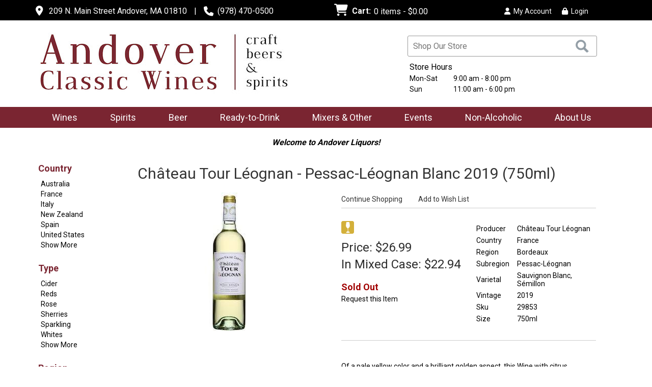

--- FILE ---
content_type: text/html; charset=ISO-8859-1
request_url: https://www.andoverclassicwines.com/wines/Chateau-Tour-Leognan-Pessac-Leognan-Blanc-2019-w6513768m7
body_size: 18932
content:
<!doctype html>
<html lang="en">
<head>
<title>Château Tour Léognan - Pessac-Léognan Blanc 2019 - Andover Classic Wines</title>
<link rel="preconnect" href="https://ajax.googleapis.com/" crossorigin>
<link rel="dns-prefetch" href="https://ajax.googleapis.com/">
<link rel="preconnect" href="https://www.googletagmanager.com/" crossorigin>
<link rel="dns-prefetch" href="https://www.googletagmanager.com/">
<link rel="preconnect" href="https://fonts.googleapis.com" crossorigin>
<link rel="dns-prefetch" href="https://fonts.googleapis.com">
<meta name="msvalidate.01" content="209B561DEAA2F962BEF96B65F926A647" />
<meta name="google-site-verification" content="3GkzLfU88KpLmLVwau873sFrX1XEaAWGFGUnCQtsA70" />
		<meta name="geo.placename" content="209 N. Main Street,Andover,MA"/>
	<meta name="geo.position" content="42.6463281,-71.1338647" />
	<meta name="geo.region" content="Andover MA,USA" />
	 	<link rel="canonical" href="/wines/Chateau-Tour-Leognan-Pessac-Leognan-Blanc-2019-w6513768m7" />
	        <meta name="msvalidate.01" content="F40ED45ADD516263E24848F00A6815B3" />
              
        <link rel="apple-touch-icon" href="/images/sites/andoverclassicwines/apple-touch-icon.png" />
        <meta name="description" content="Of a pale yellow color and a brilliant golden aspect, this Wine with citrus grapefruit aromas and peach fruit, also features a subtle wood note. Rich & powerful..." />
<meta name="keywords" content="160château, tour, léognan, pessacléognan, blanc, <span>(750ml)</span>,2019,Andover, MA" />
<link href="/images/sites/andoverclassicwines/favicon.ico?v=6" rel="icon" />

<meta property="og:site_name" content="Andover Classic Wines">
<meta property="og:type" content="product" />
<meta property="og:url" content="https://www.andoverclassicwines.com/wines/Chateau-Tour-Leognan-Pessac-Leognan-Blanc-2019-w6513768m7" />
<meta property="og:title" content="Château Tour Léognan - Pessac-Léognan Blanc 2019 <span>(750ml)</span>">
<meta property="og:description" content="Of a pale yellow color and a brilliant golden aspect, this Wine with citrus grapefruit aromas and peach fruit, also features a subtle wood note. Rich & powerful..." />
	<meta property="og:image" content="https://www.andoverclassicwines.com/images/sites/andoverclassicwines/labels/chateau-tour-leognan-pessac-leognan-blanc_1.jpg" />
		<meta property="og:price:amount" content="26.99">
	<meta property="og:price:currency" content="USD">
	<meta name="viewport" content="width=device-width, initial-scale=1.0"">

	<link rel="stylesheet" type="text/css" href="/skins/gentle/css/master.css?v=14">
	<!--[if lte IE 8]>
      <link rel="stylesheet" type="text/css" href="/skins/gentle/css/ie.css" />
<![endif]-->

	<script src="https://ajax.googleapis.com/ajax/libs/jquery/3.5.1/jquery.min.js"></script>
	   <link href="/skins/gentle/css/product-page.css"  rel="stylesheet" type="text/css" />
   <link href="/js/jquery/colorbox/colorbox.css"  rel="stylesheet" type="text/css" />
   <script src="/js/jquery/colorbox/jquery.colorbox-min.js"></script>
   	<script>(function(w,d,s,l,i){w[l]=w[l]||[];w[l].push({'gtm.start': new Date().getTime(),event:'gtm.js'});var f=d.getElementsByTagName(s)[0], j=d.createElement(s),dl=l!='dataLayer'?'&l='+l:'';j.async=true;j.src= 'https://www.googletagmanager.com/gtm.js?id='+i+dl;f.parentNode.insertBefore(j,f); })(window,document,'script','dataLayer','GTM-NTXVJWQ');</script>
	
<script>
      function vrfCDrop() {
   	if (!confirm("Are you sure you want to delete your entire cart?") ) {
         	return false;
   	}
   	window.location.href="/cart.html?rmc=1";
   }

   function verify_zpo(frm) {
        var txt = "";
        if (frm.request.value == "") {
            txt = "Please enter the information for your request";
        }
        if (!echeck(frm.yem.value) ) {
            txt = "Please enter a valid email address";
            frm.yem.focus();
        }
        if (frm.yem.value == "") {
            txt = "Please enter your email address";
            frm.yem.focus();
        }
	        if (frm.flname.value == "") {
            txt = "Please enter your first and last name";
            frm.flname.focus();
        }
	        if (txt != "") {
           poerror.innerHTML = "<br><img src='/images/spacer.gif' height='5'><br><span class='rd12'><b>"+txt+"</b></span><br><img src='/images/spacer.gif' height='5'><br>";
           onlyShow(poerror);
           return false;
        }
        frm.submit();
   }

   function isInt(num) {
	if (num.match(/[^0-9]/) )
	   return false;
	return true;
   }
function echeck(str) {
   var at="@"
   var dot="."
   var lat=str.indexOf(at)
   var lstr=str.length
   var ldot=str.indexOf(dot)
   if (str.indexOf(at)==-1){
      return false
   }

   if (str.indexOf(at)==-1 || str.indexOf(at)==0 || str.indexOf(at)==lstr){
      return false
   }

   if (str.indexOf(dot)==-1 || str.indexOf(dot)==0 || str.indexOf(dot)==lstr){
      return false
   }

   if (str.indexOf(at,(lat+1))!=-1){
      return false
   }

   if (str.substring(lat-1,lat)==dot || str.substring(lat+1,lat+2)==dot){
      return false
   }

   if (str.indexOf(dot,(lat+2))==-1){
      return false
   }

   if (str.indexOf(" ")!=-1){
      return false
   }

   return true
}
</script>
<!--[if IE 7]>
<link rel="stylesheet" type="text/css" href="/skins/gentle/css/ie7.css" />
<![endif]-->
<!--[if lt IE 7]>
<link rel="stylesheet" type="text/css" href="/skins/gentle/css/ie6.css" />
<script type="text/javascript" src="/skins/gentle/js/DD_belatedPNG_0.0.8a-min.js"></script>
<script type="text/javascript">
DD_belatedPNG.fix('#logo img');
</script>
<![endif]-->
        <script type="text/javascript" src="/skins/gentle/js/jquery.cookie.js"></script>
	        	<script type="text/javascript" src="/skins/gentle/js/gentle-2.js?v=5"></script>
        	   <script type='text/javascript' src='/js/jquery/autocomplete/jquery.autocomplete.js'></script>
   	<script>
  	(function(i,s,o,g,r,a,m){i['GoogleAnalyticsObject']=r;i[r]=i[r]||function(){
  	(i[r].q=i[r].q||[]).push(arguments)},i[r].l=1*new Date();a=s.createElement(o),
  	m=s.getElementsByTagName(o)[0];a.async=1;a.src=g;m.parentNode.insertBefore(a,m)
  	})(window,document,'script','//www.google-analytics.com/analytics.js','ga');

  	ga('create', 'UA-33757884-1', 'auto');
  	ga('require', 'ec');

			// The product being viewed.
		ga('ec:addProduct', {
  		'id': '29853',
  		'name': 'Château Tour Léognan - Pessac-Léognan Blanc',
  		'category': 'Sauvignon Blanc, Sémillon',
  		'brand': 'Château Tour Léognan',
  		'variant': '750',
  		'position': 1
		});
						ga('ec:addImpression', {
                                'id': '36387',
                                'name': 'Domaine Laporte - Pouilly-Fume Les Duchesses',
                                'brand': 'Domaine Laporte',
                                'list': 'Search Results',
                                'position': 1				});
								ga('ec:addImpression', {
                                'id': '28721',
                                'name': 'Château Tour de Mirambeau - Blanc',
                                'brand': 'Château Tour de Mirambeau',
                                'list': 'Search Results',
                                'position': 2				});
								ga('ec:addImpression', {
                                'id': '32707',
                                'name': 'Domaine Jean Teiller - Menetou-Salon Blanc',
                                'brand': 'Domaine Jean Teiller',
                                'list': 'Search Results',
                                'position': 3				});
						ga('ec:setAction', 'detail');
		  	ga('send', 'pageview');
	</script>
	        <!-- Facebook Pixel Code -->
        <script>
        $( document ).ready(function() {
!function(f,b,e,v,n,t,s) {if(f.fbq)return;n=f.fbq=function(){n.callMethod?n.callMethod.apply(n,arguments):n.queue.push(arguments)};if(!f._fbq)f._fbq=n;n.push=n;n.loaded=!0;n.version='2.0';n.queue=[];t=b.createElement(e);t.async=!0;t.src=v;s=b.getElementsByTagName(e)[0];s.parentNode.insertBefore(t,s)}(window,document,'script','https://connect.facebook.net/en_US/fbevents.js');
fbq('init', '204498777145939');
fbq('track', 'PageView');
                        fbq('track', 'ViewContent', {
                        content_ids: ['29853'],
                        content_type: 'product',
                        value: 26.99,
                        currency: 'USD'
                });
                        })
        </script>
        <noscript><img height="1" width="1"src="https://www.facebook.com/tr?id=204498777145939&ev=PageView&noscript=1"/></noscript>
        <!-- End Facebook Pixel Code -->
        <script>;(function($){
	$.fn.superfish = function(op){

		var sf = $.fn.superfish,
			c = sf.c,
			$arrow = $(['<span class="',c.arrowClass,'"> &#187;</span>'].join('')),
			over = function(){
				var $$ = $(this), menu = getMenu($$);
				clearTimeout(menu.sfTimer);
				$$.showSuperfishUl().siblings().hideSuperfishUl();
			},
			out = function(){
				var $$ = $(this), menu = getMenu($$), o = sf.op;
				clearTimeout(menu.sfTimer);
				menu.sfTimer=setTimeout(function(){
					o.retainPath=($.inArray($$[0],o.$path)>-1);
					$$.hideSuperfishUl();
					if (o.$path.length && $$.parents(['li.',o.hoverClass].join('')).length<1){over.call(o.$path);}
				},o.delay);	
			},
			getMenu = function($menu){
				var menu = $menu.parents(['ul.',c.menuClass,':first'].join(''))[0];
				sf.op = sf.o[menu.serial];
				return menu;
			},
			addArrow = function($a){ $a.addClass(c.anchorClass).append($arrow.clone()); };
			
		return this.each(function() {
			var s = this.serial = sf.o.length;
			var o = $.extend({},sf.defaults,op);
			o.$path = $('li.'+o.pathClass,this).slice(0,o.pathLevels).each(function(){
				$(this).addClass([o.hoverClass,c.bcClass].join(' '))
					.filter('li:has(ul)').removeClass(o.pathClass);
			});
			sf.o[s] = sf.op = o;
			
			$('li:has(ul)',this)[($.fn.hoverIntent && !o.disableHI) ? 'hoverIntent' : 'hover'](over,out).each(function() {
				if (o.autoArrows) addArrow( $('>a:first-child',this) );
			})
			.not('.'+c.bcClass)
				.hideSuperfishUl();
			
			var $a = $('a',this);
			$a.each(function(i){
				var $li = $a.eq(i).parents('li');
				$a.eq(i).focus(function(){over.call($li);}).blur(function(){out.call($li);});
			});
			o.onInit.call(this);
			
		}).each(function() {
			menuClasses = [c.menuClass];
			// if (sf.op.dropShadows  && !($.browser.msie && $.browser.version < 7)) menuClasses.push(c.shadowClass);
			$(this).addClass(menuClasses.join(' '));
		});
	};

	var sf = $.fn.superfish;
	sf.o = [];
	sf.op = {};
	sf.IE7fix = function(){
		var o = sf.op;
		// if ($.browser.msie && $.browser.version > 6 && o.dropShadows && o.animation.opacity!=undefined)
			// this.toggleClass(sf.c.shadowClass+'-off');
		};
	sf.c = {
		bcClass     : 'sf-breadcrumb',
		menuClass   : 'sf-js-enabled',
		anchorClass : 'sf-with-ul',
		arrowClass  : 'sf-sub-indicator',
		shadowClass : 'sf-shadow'
	};
	sf.defaults = {
		hoverClass	: 'sfHover',
		pathClass	: 'overideThisToUse',
		pathLevels	: 1,
		delay		: 100,
		animation	: {opacity:'show'},
		speed		: 'fast',
		autoArrows	: true,
		dropShadows : true,
		disableHI	: false,		// true disables hoverIntent detection
		onInit		: function(){}, // callback functions
		onBeforeShow: function(){},
		onShow		: function(){},
		onHide		: function(){}
	};
	$.fn.extend({
		hideSuperfishUl : function(){
			var o = sf.op,
				not = (o.retainPath===true) ? o.$path : '';
			o.retainPath = false;
			var $ul = $(['li.',o.hoverClass].join(''),this).add(this).not(not).removeClass(o.hoverClass)
					.find('>ul').hide().css('visibility','hidden');
			o.onHide.call($ul);
			return this;
		},
		showSuperfishUl : function(){
			var o = sf.op,
				sh = sf.c.shadowClass+'-off',
				$ul = this.addClass(o.hoverClass)
					.find('>ul:hidden').css('visibility','visible');
			sf.IE7fix.call($ul);
			o.onBeforeShow.call($ul);
			$ul.animate(o.animation,o.speed,function(){ sf.IE7fix.call($ul); o.onShow.call($ul); });
			return this;
		}
	});

})(jQuery);
jQuery(function(){
	jQuery('ul.sf-menu').superfish();
});
  	</script>
	  	<link rel="stylesheet" href="//ajax.googleapis.com/ajax/libs/jqueryui/1.12.1/themes/smoothness/jquery-ui.css">
	<script src="//ajax.googleapis.com/ajax/libs/jqueryui/1.12.1/jquery-ui.min.js"></script>
  	<script>
	var prdct = 0;
  	$.widget( "custom.catcomplete", $.ui.autocomplete, {
    	   _create: function() {
      		this._super();
      		this.widget().menu( "option", "items", "> :not(.ui-autocomplete-category)" );
    	   },
	   _renderMenu: function( ul, items ) {
      		var that = this,
        	currentCategory = "";
      	  	$.each( items, function( index, item ) {
        		var li;
        		if ( item.category != currentCategory ) {
				var extra = "";
				if (prdct == 0 && item.category == "Product Suggestions") {
					extra = " ui-extra";
				}
          			ul.append( "<li class='ui-autocomplete-category"+extra+"'>" + item.category + "</li>" );
          			currentCategory = item.category;
        		}
        		li = that._renderItemData( ul, item );
        		if ( item.category == "Product Suggestions") {
          			li.html("<table width='100%' cellpadding='0' cellspacing='0'><tr><td width='130' class='msimg' align='center'>"+item.img+"</td><td>"+item.label+"<br><div style='padding-top: 5px;'>"+item.bottle+"</div></td></tr></table>");
          		/* li.attr( "aria-label", item.category + " : " + item.label ); */
        		}
      		});
    	     }
  	});
  	</script>
  	<script>
  	$(function() {
    		$( "#items" ).catcomplete({
							position: { my : "right top", at: "right bottom" },
				      			source: "/search/megasearch.html",
      			minLength: 1,
      			select: function( event, ui ) {
        			window.location.href=ui.item.url; 
        			return false;
      			}
    		})
  	});
  	</script>
	<script>
	</script>
<link rel="stylesheet" type="text/css" href="/css/sites/skins/full-width-head.css" media="screen" />                <style>
                #mcsec,.container_12 .grid_12, .container_12,#headwrap{width:1140px;}
                .sf-menu,.sf-contener{width:1140px!important;}
                </style>
                <link rel="stylesheet" type="text/css" href="/css/sites/andoverclassicwines/style.css?1768614126" media="screen" /><link href="https://fonts.googleapis.com/css?family=Roboto:400,700" rel="stylesheet">
	<style>
	.ui-menu .ui-menu-item-wrapper, .ui-autocomplete-category,.prod_detail .box .box-heading, h2, #footer h3, input#items.ui-autocomplete-input, h1, body, td, th, input, textarea, select, a { font-family: 'Roboto', sans-serif; }
	h1, .welcome, .box .box-heading, #footer-top-outside h2, #footer h3, .product-grid .name a { font-family: 'Roboto', sans-serif;  }
	</style>
				<style>
			#mcsec {padding-top:270px;}
			</style>
			<script>
$(window).on("load", function (e) {
    $('#head_container').css('transition', 'all 0.5s ease');
    $('#logo img').css('transition', 'all 0.5s ease');
    $('.navigation').css('transition', 'all 0.5s ease');
    $('#hdabt').css('transition', 'all 0.5s ease');
    $( window ).scroll(function() {
        if ($( window ).scrollTop() >= 50) {
                $('#head_container').css('height', '108px');
                $('#logo img').css('height', '80px');
                $('.navigation').css('top', '-65px');
  		$("#hdabt").hide();
        }
        else {
                $('#head_container').css('height', '170px');
                $('.navigation').css('top', '0px');
  		$("#hdabt").show();
                $('#logo img').css('height', '135px');
        }
    });
});
</script>
			<script src="https://kit.fontawesome.com/63a3c6e7c0.js" crossorigin="anonymous"></script>
        	<style>#head_container{top:30px;}</style>	<script>
	function google_univ_addtocart(sku,name,price,qty) {
  		ga('ec:addProduct', {
    			'id': sku,
    			'name': name,
    			'price': price,
    			'quantity': qty
  		});
  		ga('ec:setAction', 'add');
  		ga('send', 'event', 'UX', 'click', 'add to cart'); 
	}
	</script>
	</head>

   <body>
   	<noscript><iframe src="https://www.googletagmanager.com/ns.html?id=GTM-NTXVJWQ" height="0" width="0" style="display:none;visibility:hidden"></iframe></noscript>
	        <div id="topbar">
                <div id="topbar-inner">
			                        	<i class="fa fa-map-marker" style="font-size:1.2em;position:relative;top:1px"><span></span></i>
                        	&nbsp;
                        	<a href="https://maps.google.com/maps?ll=42.665155,-71.144028&z=15&t=m&hl=en&gl=US&mapclient=embed&cid=16001320229719356930" target="_blank">209 N. Main Street Andover, MA 01810</a>
				<img src='/images/spacer.gif' class='spacer_img' border='0' bgcolor='#FFFFFF' width='10' height='1' alt='' />|<img src='/images/spacer.gif' class='spacer_img' border='0' bgcolor='#FFFFFF' width='10' height='1' alt='' />				                        		<i class="fa fa-phone" style="font-size:1.2em;top:2px;position:relative;"></i>&nbsp;
                        		(978) 470-0500					                </div>
        </div>
        
	 	<div id="head_container">
	 	<div id="head_inside" class="container_12">
			<div id="headwrap">
			<div id="logo"><a href="/"><img  title="Andover Classic Wines" alt="Andover Classic Wines" src="/images/sites/andoverclassicwines/andover-classic-wines-logo.jpg?2"></a></div>
	</div>                        <div id="cart">
                            <div style="" class="heading">
				                                	&nbsp;<i class="fa fa-shopping-cart fa-2x" style="color: #fff;     font-size: 1.5em;"></i>
					                                <h4>Cart: </h4>
                                <a class="cart_val" href="/cart.html"><span id="cart_total">&nbsp;0 items - $0.00</span></a>
                            </div>
                                                            <div id="cart_items" class="content">Your cart is empty</div>
                                                        </div>
			<script>
		function kwsrch() {
							$('#sfrm').submit();
						}
		</script>
		<form action="/websearch_results.html" method="get" id="sfrm">
							<div class="button-search" onclick="kwsrch(); return false;"></div>
							<div class="ui-widget">
				<label for="wines"></label>
				<input tabindex=1 name="kw" id="items" value="" placeholder="Shop Our Store" onclick="">
			</div>
		</form>
			<div id="hdlnks">
					<div class="hdlnkln" id="hdlnmy">
						<a href="/account.html"><i class="fa fa-user"><span></span></i>&nbsp;&nbsp;<span>My Account</span></a></div>
				
			<div class="hdlnkln" id="hdlnlg"><a href="/login.html?done="><i class="fa fa-lock"><span></span></i>&nbsp;&nbsp;Login</a></div>
				</div>	
	        <div class="hdlnklns" id="hdabt">
		<div style="padding-bottom: 5px;" >Store Hours</div>
		        <table id="hourwrap" class='wf_content' width='250' cellpadding='0' cellspacing='0' border='0' >
        <tr><td width='80' class='htxt'>Mon-Sat</td><td class='hdata'>9:00 am - 8:00 pm</td></tr><tr><td width='80' class='htxt'>Sun</td><td class='hdata'>11:00 am - 6:00 pm</td></tr>        </table>
		</div>
			</div>
		        <div class="navigation">
			                <div class="sf-contener">
                                        <ul id="topnav" class="sf-menu">
                                                        <li class='nav_first'><a alt="Wines" title="Wines" href="/wine/">Wines</a>
                                   <ul  class="ulul">
           <li><a href="#">By Country</a>
        <ul class="ulul">
       		                       	<li><a href="/wines/All/Australia">Australia</a></li>
                       	                       	<li><a href="/wines/All/Chile">Chile</a></li>
                       	                       	<li><a href="/wines/All/France">France</a></li>
                       	                       	<li><a href="/wines/All/Germany">Germany</a></li>
                       	                       	<li><a href="/wines/All/Italy">Italy</a></li>
                       	                       	<li><a href="/wines/All/New-Zealand">New Zealand</a></li>
                       	                       	<li><a href="/wines/All/Portugal">Portugal</a></li>
                       	                       	<li><a href="/wines/All/South-Africa">South Africa</a></li>
                       	                       	<li><a href="/wines/All/Spain">Spain</a></li>
                       	                       	<li><a href="/wines/All/United-States">United States</a></li>
                       	                       			<li><a href="/wines/?m=country">Show more</a></li>
                       			               </ul>
               </li>
                       <li><a href="#">By Type</a>
        <ul class="ulul">
       		                       	<li><a href="/wines/?item_type=biodynamic">Biodynamic</a></li>
                       	                       	<li><a href="/wines/?item_type=dessert">Dessert</a></li>
                       	                       	<li><a href="/wines/?item_type=kosher">Kosher</a></li>
                       	                       	<li><a href="/wines/?item_type=madeira">Madeira</a></li>
                       	                       	<li><a href="/wines/?item_type=organic">Organic</a></li>
                       	                       	<li><a href="/wines/?item_type=wother">Other Wine</a></li>
                       	                       	<li><a href="/wines/?item_type=port">Port</a></li>
                       	                       	<li><a href="/wines/?item_type=red">Red</a></li>
                       	                       	<li><a href="/wines/?item_type=rose">Rose</a></li>
                       	                       	<li><a href="/wines/?item_type=sake">Sake</a></li>
                       	                       	<li><a href="/wines/?item_type=sherry">Sherry</a></li>
                       	                       	<li><a href="/wines/?item_type=sparkling">Sparkling</a></li>
                       	                       	<li><a href="/wines/?item_type=white">White</a></li>
                       	               </ul>
               </li>
                       <li><a href="#">By Region</a>
        <ul class="ulul">
       		                       	<li><a href="/wines/All/All/All/Bordeaux">Bordeaux</a></li>
                       	                       	<li><a href="/wines/All/All/All/Burgundy">Burgundy</a></li>
                       	                       	<li><a href="/wines/All/All/All/California">California</a></li>
                       	                       	<li><a href="/wines/All/All/All/Champagne">Champagne</a></li>
                       	                       	<li><a href="/wines/All/All/All/New-York">New York</a></li>
                       	                       	<li><a href="/wines/All/All/All/Oregon">Oregon</a></li>
                       	                       	<li><a href="/wines/All/All/All/Piedmont">Piedmont</a></li>
                       	                       	<li><a href="/wines/All/All/All/Rhone-Valley">Rhône Valley</a></li>
                       	                       	<li><a href="/wines/All/All/All/Tuscany">Tuscany</a></li>
                       	                       	<li><a href="/wines/All/All/All/Washington">Washington</a></li>
                       	                       			<li><a href="/wines/?m=region">Show more</a></li>
                       			               </ul>
               </li>
                       <li><a href="#">By Size</a>
        <ul class="ulul">
       		                       	<li><a href="/websearch_results.html?item_type=wine&size=375">375ml</a></li>
                       	                       	<li><a href="/websearch_results.html?item_type=wine&size=415">4 pack 16oz cans</a></li>
                       	                       	<li><a href="/websearch_results.html?item_type=wine&size=500">500ml</a></li>
                       	                       	<li><a href="/websearch_results.html?item_type=wine&size=750">750ml</a></li>
                       	                       	<li><a href="/websearch_results.html?item_type=wine&size=912"></a></li>
                       	                       	<li><a href="/websearch_results.html?item_type=wine&size=1000">1L</a></li>
                       	                       	<li><a href="/websearch_results.html?item_type=wine&size=1500">1.5L</a></li>
                       	                       	<li><a href="/websearch_results.html?item_type=wine&size=1874">4 pack 187ml</a></li>
                       	                       	<li><a href="/websearch_results.html?item_type=wine&size=3000">3L</a></li>
                       	                       	<li><a href="/websearch_results.html?item_type=wine&size=5000">5L</a></li>
                       	                       			<li><a href="/wines/?m=size">Show more</a></li>
                       			               </ul>
               </li>
                       <li><a href="#">By Varietal</a>
        <ul class="ulul">
       		                       	<li><a href="/wines/Cabernet-Sauvignon">Cabernet Sauvignon</a></li>
                       	                       	<li><a href="/wines/Champagne">Champagne</a></li>
                       	                       	<li><a href="/wines/Chardonnay">Chardonnay</a></li>
                       	                       	<li><a href="/wines/Hard-Cider">Hard Cider</a></li>
                       	                       	<li><a href="/wines/Merlot">Merlot</a></li>
                       	                       	<li><a href="/wines/Pinot-Grigio">Pinot Grigio</a></li>
                       	                       	<li><a href="/wines/Pinot-Noir">Pinot Noir</a></li>
                       	                       	<li><a href="/wines/Red-Blend">Red Blend</a></li>
                       	                       	<li><a href="/wines/Sauvignon-Blanc">Sauvignon Blanc</a></li>
                       	                       	<li><a href="/wines/Syrah">Syrah</a></li>
                       	                       			<li><a href="/wines/?m=varietal">Show more</a></li>
                       			               </ul>
               </li>
                       <li><a href="#">By Winery</a>
        <ul class="ulul">
       		                       	<li><a href="/brands/Barefoot">Barefoot</a></li>
                       	                       	<li><a href="/brands/Black-Box">Black Box</a></li>
                       	                       	<li><a href="/brands/Bogle">Bogle</a></li>
                       	                       	<li><a href="/brands/Bota-Box">Bota Box</a></li>
                       	                       	<li><a href="/brands/Downeast">Downeast</a></li>
                       	                       	<li><a href="/brands/Duckhorn-Vineyards">Duckhorn Vineyards</a></li>
                       	                       	<li><a href="/brands/La-Crema">La Crema</a></li>
                       	                       	<li><a href="/brands/Sutter-Home">Sutter Home</a></li>
                       	                       	<li><a href="/brands/Taylor">Taylor</a></li>
                       	                       	<li><a href="/brands/Yellow-Tail">Yellow Tail</a></li>
                       	                       			<li><a href="/wines/?m=winery">Show more</a></li>
                       			               </ul>
               </li>
                       <li><a href="#">By Year</a>
        <ul class="ulul">
       		                       	<li><a href="/wines/All/All/2016">2016</a></li>
                       	                       	<li><a href="/wines/All/All/2017">2017</a></li>
                       	                       	<li><a href="/wines/All/All/2018">2018</a></li>
                       	                       	<li><a href="/wines/All/All/2019">2019</a></li>
                       	               </ul>
               </li>
                  	<li><a class="" href="/topics/Cellar-Collections-g4712669f2">Cellar Collections</a></li>
	   	<li><a class="" href="/topics/Gluten-Free-Wines-g8556837uf">Gluten Free Wines</a></li>
	   	<li><a class="" href="/topics/Highly-Recommended-g7853321fy">Highly Recommended</a></li>
	   	<li><a class="" href="/topics/Kosher-g4439706ye">Kosher</a></li>
	   	<li><a class="" href="/topics/Organic-Wines-g7625376j0">Organic Wines</a></li>
	   	<li><a class="" href="/topics/Vegan-g6506467mi">Vegan</a></li>
	   	<li><a class="" href="/topics/Wines-Available-Chilled-g813795136">Wines Available Chilled</a></li>
	   </ul>
                                   </li>
                                                                <li class="sptmb "><a alt="Spirits" title="Spirits" href="/spirits/">Spirits</a>
                                   <ul  class='ulul'>
   	                <li><a href="#">By Country</a>
                <ul class='ulul'>
                                        <li><a href="/spirits/All/Canada">Canada</a></li>
                                                <li><a href="/spirits/All/England">England</a></li>
                                                <li><a href="/spirits/All/France">France</a></li>
                                                <li><a href="/spirits/All/Ireland">Ireland</a></li>
                                                <li><a href="/spirits/All/Italy">Italy</a></li>
                                                <li><a href="/spirits/All/Mexico">Mexico</a></li>
                                                <li><a href="/spirits/All/Netherlands">Netherlands</a></li>
                                                <li><a href="/spirits/All/Puerto-Rico">Puerto Rico</a></li>
                                                <li><a href="/spirits/All/Scotland">Scotland</a></li>
                                                <li><a href="/spirits/All/United-States">United States</a></li>
                                                        	<li><a href="/spirits/?m=country">Show more</a></li>
                                	                </ul>
                </li>
                                <li><a href="#">By Liquor</a>
                <ul class='ulul'>
                                        <li><a href="/spirits/Bourbon">Bourbon</a></li>
                                                <li><a href="/spirits/Cordials-and-Liqueurs">Cordials & Liqueurs</a></li>
                                                <li><a href="/spirits/Gin">Gin</a></li>
                                                <li><a href="/spirits/Liqueur">Liqueur</a></li>
                                                <li><a href="/spirits/Prepared-Cocktails">Prepared Cocktails</a></li>
                                                <li><a href="/spirits/Rum">Rum</a></li>
                                                <li><a href="/spirits/Rye-Whiskey">Rye Whiskey</a></li>
                                                <li><a href="/spirits/Scotch-Single-Malt">Scotch - Single Malt</a></li>
                                                <li><a href="/spirits/Tequila">Tequila</a></li>
                                                <li><a href="/spirits/Vodka">Vodka</a></li>
                                                        	<li><a href="/spirits/?m=varietal">Show more</a></li>
                                	                </ul>
                </li>
                                <li><a href="#">By Producer</a>
                <ul class='ulul'>
                                        <li><a href="/brands/Absolut">Absolut</a></li>
                                                <li><a href="/brands/Bulleit">Bulleit</a></li>
                                                <li><a href="/brands/Dekuyper">Dekuyper</a></li>
                                                <li><a href="/brands/Grey-Goose">Grey Goose</a></li>
                                                <li><a href="/brands/High-Noon">High Noon</a></li>
                                                <li><a href="/brands/Jose-Cuervo">Jose Cuervo</a></li>
                                                <li><a href="/brands/Ketel-One">Ketel One</a></li>
                                                <li><a href="/brands/On-The-Rocks">On The Rocks</a></li>
                                                <li><a href="/brands/Smirnoff">Smirnoff</a></li>
                                                <li><a href="/brands/Wild-Turkey">Wild Turkey</a></li>
                                                        	<li><a href="/spirits/?m=winery">Show more</a></li>
                                	                </ul>
                </li>
                   	<li><a class="" href="/topics/Gluten-Free-Spirits-g3712686wc">Gluten Free Spirits</a></li>
	   	<li><a class="" href="/topics/Organic-Spirits-g16358465t">Organic Spirits</a></li>
	        </ul>
                                   </li>
                                                                <li class='mli1'><a alt="Beer" title="Beer" href="/beer/">Beer</a>
                                           <ul  class="ulul">
           <li><a href="#">By Country</a>
        <ul class="ulul">
       		                       	<li><a href="/beer/All/Austria">Austria</a></li>
                       	                       	<li><a href="/beer/All/Belgium">Belgium</a></li>
                       	                       	<li><a href="/beer/All/England">England</a></li>
                       	                       	<li><a href="/beer/All/France">France</a></li>
                       	                       	<li><a href="/beer/All/Germany">Germany</a></li>
                       	                       	<li><a href="/beer/All/Ireland">Ireland</a></li>
                       	                       	<li><a href="/beer/All/Italy">Italy</a></li>
                       	                       	<li><a href="/beer/All/Mexico">Mexico</a></li>
                       	                       	<li><a href="/beer/All/Netherlands">Netherlands</a></li>
                       	                       	<li><a href="/beer/All/United-States">United States</a></li>
                       	                       			<li><a href="/beer/?m=country">Show more</a></li>
                       			               </ul>
               </li>
                       <li><a href="#">By Region</a>
        <ul class="ulul">
       		                       	<li><a href="/beer/All/All/All/California">California</a></li>
                       	                       	<li><a href="/beer/All/All/All/Colorado">Colorado</a></li>
                       	                       	<li><a href="/beer/All/All/All/Illinois">Illinois</a></li>
                       	                       	<li><a href="/beer/All/All/All/Maine">Maine</a></li>
                       	                       	<li><a href="/beer/All/All/All/Massachusetts">Massachusetts</a></li>
                       	                       	<li><a href="/beer/All/All/All/Missouri">Missouri</a></li>
                       	                       	<li><a href="/beer/All/All/All/New-Hampshire">New Hampshire</a></li>
                       	                       	<li><a href="/beer/All/All/All/Pennsylvania">Pennsylvania</a></li>
                       	                       	<li><a href="/beer/All/All/All/Vermont">Vermont</a></li>
                       	                       	<li><a href="/beer/All/All/All/Wisconsin">Wisconsin</a></li>
                       	                       			<li><a href="/beer/?m=region">Show more</a></li>
                       			               </ul>
               </li>
                       <li><a href="#">By Size</a>
        <ul class="ulul">
       		                       	<li><a href="/websearch_results.html?item_type=beer&size=44">4 pack cans</a></li>
                       	                       	<li><a href="/websearch_results.html?item_type=beer&size=62">6 pack 12oz cans</a></li>
                       	                       	<li><a href="/websearch_results.html?item_type=beer&size=221">12 pack 12oz cans</a></li>
                       	                       	<li><a href="/websearch_results.html?item_type=beer&size=227">12 pack 12oz bottles</a></li>
                       	                       	<li><a href="/websearch_results.html?item_type=beer&size=241">24oz can</a></li>
                       	                       	<li><a href="/websearch_results.html?item_type=beer&size=414">4 pack 12oz cans</a></li>
                       	                       	<li><a href="/websearch_results.html?item_type=beer&size=415">4 pack 16oz cans</a></li>
                       	                       	<li><a href="/websearch_results.html?item_type=beer&size=445">4 pack 12oz bottles</a></li>
                       	                       	<li><a href="/websearch_results.html?item_type=beer&size=667">6 pack 12oz bottles</a></li>
                       	                       	<li><a href="/websearch_results.html?item_type=beer&size=750">750ml</a></li>
                       	                       			<li><a href="/beer/?m=size">Show more</a></li>
                       			               </ul>
               </li>
                       <li><a href="#">By Beer Style</a>
        <ul class="ulul">
       		                       	<li><a href="/beer/Ale">Ale</a></li>
                       	                       	<li><a href="/beer/Double-IPA">Double IPA</a></li>
                       	                       	<li><a href="/beer/Hard-Seltzer">Hard Seltzer</a></li>
                       	                       	<li><a href="/beer/IPA">IPA</a></li>
                       	                       	<li><a href="/beer/Lager">Lager</a></li>
                       	                       	<li><a href="/beer/Non-Alcoholic">Non Alcoholic</a></li>
                       	                       	<li><a href="/beer/Non-Alcoholic-Beer">Non Alcoholic Beer</a></li>
                       	                       	<li><a href="/beer/Non-Alcoholic">Non-Alcoholic</a></li>
                       	                       	<li><a href="/beer/Non-Alcoholic-Beer">Non-Alcoholic Beer</a></li>
                       	                       	<li><a href="/beer/Pilsner">Pilsner</a></li>
                       	                       			<li><a href="/beer/?m=varietal">Show more</a></li>
                       			               </ul>
               </li>
                       <li><a href="#">By Brewer</a>
        <ul class="ulul">
       		                       	<li><a href="/brands/Budweiser">Budweiser</a></li>
                       	                       	<li><a href="/brands/Coors-Brewing-Co.">Coors Brewing Co.</a></li>
                       	                       	<li><a href="/brands/Corona">Corona</a></li>
                       	                       	<li><a href="/brands/Lagunitas">Lagunitas</a></li>
                       	                       	<li><a href="/brands/Miller-Brewing-Co.">Miller Brewing Co.</a></li>
                       	                       	<li><a href="/brands/Modelo">Modelo</a></li>
                       	                       	<li><a href="/brands/Samuel-Adams">Samuel Adams</a></li>
                       	                       	<li><a href="/brands/Truly">Truly</a></li>
                       	                       	<li><a href="/brands/Weihenstephaner">Weihenstephaner</a></li>
                       	                       	<li><a href="/brands/White-Claw">White Claw</a></li>
                       	                       			<li><a href="/beer/?m=winery">Show more</a></li>
                       			               </ul>
               </li>
                  	<li><a class="" href="/topics/Gluten-Free-Beers-g6744239vh">Gluten Free Beers</a></li>
	   	<li><a class="" href="/topics/Jared-s-Picks-g0877484hx">Jared's Picks</a></li>
	   </ul>
                                   </li>
                                                                <li class='mli2'><a alt="Ready-to-Drink" title="Ready-to-Drink" href="/cider-seltzer-cocktails">Ready-to-Drink</a>
                                           <ul  class="ulul">
      	<li><a class="" href="/topics/Hard-Ciders-g1557427l6">Hard Ciders</a></li>
	   	<li><a class="" href="/topics/Hard-Coffee-and-Tea-g82486443e">Hard Coffee and Tea</a></li>
	   	<li><a class="" href="/topics/Hard-Lemonade-g38543629y">Hard Lemonade</a></li>
	   	<li><a class="" href="/topics/Hard-Seltzer-g3270539m0">Hard Seltzer</a></li>
	   	<li><a class="" href="/topics/Sparkling-Hard-Tea-g4114664br">Sparkling Hard Tea</a></li>
	   	<li><a class="" href="/topics/Sparkling-Prepared-Cocktails-g0021180qm">Sparkling Prepared Cocktails</a></li>
	   </ul>
                                                                           </li>
                                                                <li class='mli3'><a alt="Mixers & Other" title="Mixers & Other" href="/accessories/">Mixers & Other</a>
                                           <ul  class="ulul">
           		<li><a href="/accessories/Accessories">Accessories</a></li>
        		        		<li><a href="/accessories/Barware">Barware</a></li>
        		        		<li><a href="/accessories/Bitters">Bitters</a></li>
        		        		<li><a href="/accessories/Cocktail-Garnishes">Cocktail Garnishes</a></li>
        		        		<li><a href="/accessories/Glassware">Glassware</a></li>
        		        		<li><a href="/accessories/Non-Alcoholic">Non Alcoholic</a></li>
        		        		<li><a href="/accessories/Paper-and-Party-Goods">Paper and Party Goods</a></li>
        		   	<li><a class="" href="/topics/Fine-Candies-g95417492k">Fine Candies</a></li>
	   	<li><a class="" href="/topics/Mixers-g155632213">Mixers</a></li>
	   	<li><a class="" href="/topics/Soft-Drinks-g1707950ti">Soft Drinks</a></li>
	   	<li><a class="" href="/topics/Water-g888484322">Water</a></li>
		</ul>
	                                </li>
                                        <li id="heventli"><a alt="Events" title="Events" href="/events/">Events</a>
                </li>
                                        <li><a href="/Nonalcoholic/">Non-Alcoholic</a>
                                        <ul class="ulul">
                                           	<li><a class="" href="/topics/Non-Alcoholic-Beer-g5910071lw">Non-Alcoholic Beer</a></li>
	   	<li><a class="" href="/topics/Non-Alcoholic-Liquor-g0071810oe">Non-Alcoholic Liquor</a></li>
	   	<li><a class="" href="/topics/Non-Alcoholic-Wines-g98265812v">Non-Alcoholic Wines</a></li>
	                                        </ul>
                                </li>
                                                        <li id="abtus" class=""><a alt="About Us" title="About Us" href="/about-us.html">About Us</a>
		        		<ul class="ulul aboutusul">
                                                                        <li><a href="/contact-us.html">Contact Us</a></li>
                                                                                <li><a href="/delivery-policy.html">Delivery Policy</a></li>
					                                        <li><a href="/shipping-policy.html">Shipping Policy</a></li>
                                                                    </ul>
				</li>
	                    </ul>
		</div>
		                	<div class="clear"></div>
						</div>
			</div>
			        		<div class="container_12">
			<div id="mmnwrap" style="width: 1140px;margin-left: auto;margin-right: auto;"><div class="grid_12" id="mcsec">
					<div id="allpgmsg"><p style="text-align: center;"><span style="font-size:16px;"><em><strong>Welcome to Andover Liquors!</strong></em></span></p></div>
			<div id="notification" class="hide_on_fluid"></div>
      
        		<div id="column-left">
			                <div class="box">
		        <div class="box-content">
        	<div class="box-category boxtop">
		                <ul>
   	                       	<li class='lnavtopli countrywrap'>
			<a href="#"  class="active">Country</a>
		        <ul id='country_short'>
			                        	<li><a href="/websearch_results.html?item_type=wine&country=Australia">Australia</a></li>
				                        	<li><a href="/websearch_results.html?item_type=wine&country=France">France</a></li>
				                        	<li><a href="/websearch_results.html?item_type=wine&country=Italy">Italy</a></li>
				                        	<li><a href="/websearch_results.html?item_type=wine&country=New+Zealand">New Zealand</a></li>
				                        	<li><a href="/websearch_results.html?item_type=wine&country=Spain">Spain</a></li>
				                        	<li><a href="/websearch_results.html?item_type=wine&country=United+States">United States</a></li>
				                        	<li><a class='lnav_link'  href="#" onclick="$('#country_long').slideDown(); $('#country_short').slideUp();  return false;">Show More</a></li>
				</ul>
								<ul style="display:none;" id="country_long">
                        	                                	<li><a href="/websearch_results.html?item_type=wine&country=Argentina" class="subexpandable">Argentina</a></li>
                                	                                	<li><a href="/websearch_results.html?item_type=wine&country=Australia" class="subexpandable">Australia</a></li>
                                	                                	<li><a href="/websearch_results.html?item_type=wine&country=Austria" class="subexpandable">Austria</a></li>
                                	                                	<li><a href="/websearch_results.html?item_type=wine&country=Canada" class="subexpandable">Canada</a></li>
                                	                                	<li><a href="/websearch_results.html?item_type=wine&country=Chile" class="subexpandable">Chile</a></li>
                                	                                	<li><a href="/websearch_results.html?item_type=wine&country=Cyprus" class="subexpandable">Cyprus</a></li>
                                	                                	<li><a href="/websearch_results.html?item_type=wine&country=Denmark" class="subexpandable">Denmark</a></li>
                                	                                	<li><a href="/websearch_results.html?item_type=wine&country=France" class="subexpandable">France</a></li>
                                	                                	<li><a href="/websearch_results.html?item_type=wine&country=Germany" class="subexpandable">Germany</a></li>
                                	                                	<li><a href="/websearch_results.html?item_type=wine&country=Greece" class="subexpandable">Greece</a></li>
                                	                                	<li><a href="/websearch_results.html?item_type=wine&country=Hungary" class="subexpandable">Hungary</a></li>
                                	                                	<li><a href="/websearch_results.html?item_type=wine&country=Israel" class="subexpandable">Israel</a></li>
                                	                                	<li><a href="/websearch_results.html?item_type=wine&country=Italy" class="subexpandable">Italy</a></li>
                                	                                	<li><a href="/websearch_results.html?item_type=wine&country=Japan" class="subexpandable">Japan</a></li>
                                	                                	<li><a href="/websearch_results.html?item_type=wine&country=Lebanon" class="subexpandable">Lebanon</a></li>
                                	                                	<li><a href="/websearch_results.html?item_type=wine&country=Luxemborg" class="subexpandable">Luxemborg</a></li>
                                	                                	<li><a href="/websearch_results.html?item_type=wine&country=New+Zealand" class="subexpandable">New Zealand</a></li>
                                	                                	<li><a href="/websearch_results.html?item_type=wine&country=Portugal" class="subexpandable">Portugal</a></li>
                                	                                	<li><a href="/websearch_results.html?item_type=wine&country=South+Africa" class="subexpandable">South Africa</a></li>
                                	                                	<li><a href="/websearch_results.html?item_type=wine&country=Spain" class="subexpandable">Spain</a></li>
                                	                                	<li><a href="/websearch_results.html?item_type=wine&country=United+States" class="subexpandable">United States</a></li>
                                					<li class="lnav_opt_opt">
                        	<a class='lnav_link'  href="#" onclick="$('#country_long').slideUp(); $('#country_short').slideDown();  return false;">Show Less</a>
                		</li>
				                	</ul>
                	</li>
			                    	<li class='lnavtopli desc2wrap'>
			<a href="#"  class="active">Type</a>
		        <ul id='desc2_short'>
			                        	<li><a href="/websearch_results.html?item_type=cider">Cider</a></li>
				                        	<li><a href="/websearch_results.html?item_type=red">Reds</a></li>
				                        	<li><a href="/websearch_results.html?item_type=rose">Rose</a></li>
				                        	<li><a href="/websearch_results.html?item_type=sherry">Sherries</a></li>
				                        	<li><a href="/websearch_results.html?item_type=sparkling">Sparkling</a></li>
				                        	<li><a href="/websearch_results.html?item_type=white">Whites</a></li>
				                        	<li><a class='lnav_link'  href="#" onclick="$('#desc2_long').slideDown(); $('#desc2_short').slideUp();  return false;">Show More</a></li>
				</ul>
								<ul style="display:none;" id="desc2_long">
                        	                                	<li><a href="/websearch_results.html?item_type=cider" class="subexpandable">Cider</a></li>
                                	                                	<li><a href="/websearch_results.html?item_type=dessert" class="subexpandable">Dessert</a></li>
                                	                                	<li><a href="/websearch_results.html?item_type=madeira" class="subexpandable">Madeira</a></li>
                                	                                	<li><a href="/websearch_results.html?item_type=port" class="subexpandable">Ports</a></li>
                                	                                	<li><a href="/websearch_results.html?item_type=red" class="subexpandable">Reds</a></li>
                                	                                	<li><a href="/websearch_results.html?item_type=rose" class="subexpandable">Rose</a></li>
                                	                                	<li><a href="/sake/" class="subexpandable">Sake</a></li>
                                	                                	<li><a href="/websearch_results.html?item_type=sherry" class="subexpandable">Sherries</a></li>
                                	                                	<li><a href="/websearch_results.html?item_type=sparkling" class="subexpandable">Sparkling</a></li>
                                	                                	<li><a href="/websearch_results.html?item_type=white" class="subexpandable">Whites</a></li>
                                	                                	<li><a href="/websearch_results.html?item_type=wother" class="subexpandable">Other Wine</a></li>
                                					<li class="lnav_opt_opt">
                        	<a class='lnav_link'  href="#" onclick="$('#desc2_long').slideUp(); $('#desc2_short').slideDown();  return false;">Show Less</a>
                		</li>
				                	</ul>
                	</li>
			                    	<li class='lnavtopli regionwrap'>
			<a href="#"  class="active">Region</a>
		        <ul id='region_short'>
			                        	<li><a href="/websearch_results.html?item_type=wine&region=Bordeaux">Bordeaux</a></li>
				                        	<li><a href="/websearch_results.html?item_type=wine&region=California">California</a></li>
				                        	<li><a href="/websearch_results.html?item_type=wine&region=Oregon">Oregon</a></li>
				                        	<li><a href="/websearch_results.html?item_type=wine&region=Rh%F4ne+Valley">Rhône Valley</a></li>
				                        	<li><a href="/websearch_results.html?item_type=wine&region=Tuscany">Tuscany</a></li>
				                        	<li><a href="/websearch_results.html?item_type=wine&region=Washington">Washington</a></li>
				                        	<li><a class='lnav_link'  href="#" onclick="$('#region_long').slideDown(); $('#region_short').slideUp();  return false;">Show More</a></li>
				</ul>
								<ul style="display:none;" id="region_long">
                        	                                	<li><a href="/websearch_results.html?item_type=wine&region=Abruzzo" class="subexpandable">Abruzzo</a></li>
                                	                                	<li><a href="/websearch_results.html?item_type=wine&region=Alsace" class="subexpandable">Alsace</a></li>
                                	                                	<li><a href="/websearch_results.html?item_type=wine&region=Alto+Adige" class="subexpandable">Alto Adige</a></li>
                                	                                	<li><a href="/websearch_results.html?item_type=wine&region=Andaluc%EDa" class="subexpandable">Andalucía</a></li>
                                	                                	<li><a href="/websearch_results.html?item_type=wine&region=Arag%F3n" class="subexpandable">Aragón</a></li>
                                	                                	<li><a href="/websearch_results.html?item_type=wine&region=Bekaa+Valley" class="subexpandable">Bekaa Valley</a></li>
                                	                                	<li><a href="/websearch_results.html?item_type=wine&region=Bordeaux" class="subexpandable">Bordeaux</a></li>
                                	                                	<li><a href="/websearch_results.html?item_type=wine&region=Burgundy" class="subexpandable">Burgundy</a></li>
                                	                                	<li><a href="/websearch_results.html?item_type=wine&region=California" class="subexpandable">California</a></li>
                                	                                	<li><a href="/websearch_results.html?item_type=wine&region=Castilla+y+Le%F3n" class="subexpandable">Castilla y León</a></li>
                                	                                	<li><a href="/websearch_results.html?item_type=wine&region=Catalonia" class="subexpandable">Catalonia</a></li>
                                	                                	<li><a href="/websearch_results.html?item_type=wine&region=Catalunya" class="subexpandable">Catalunya</a></li>
                                	                                	<li><a href="/websearch_results.html?item_type=wine&region=Champagne" class="subexpandable">Champagne</a></li>
                                	                                	<li><a href="/websearch_results.html?item_type=wine&region=Coastal+Region" class="subexpandable">Coastal Region</a></li>
                                	                                	<li><a href="/websearch_results.html?item_type=wine&region=C%F4tes+de+Provence" class="subexpandable">Côtes de Provence</a></li>
                                	                                	<li><a href="/websearch_results.html?item_type=wine&region=Douro" class="subexpandable">Douro</a></li>
                                	                                	<li><a href="/websearch_results.html?item_type=wine&region=Eden+Valley" class="subexpandable">Eden Valley</a></li>
                                	                                	<li><a href="/websearch_results.html?item_type=wine&region=Emilia-Romagna" class="subexpandable">Emilia-Romagna</a></li>
                                	                                	<li><a href="/websearch_results.html?item_type=wine&region=Galilee" class="subexpandable">Galilee</a></li>
                                	                                	<li><a href="/websearch_results.html?item_type=wine&region=Jerez" class="subexpandable">Jerez</a></li>
                                	                                	<li><a href="/websearch_results.html?item_type=wine&region=Jerez+-+Xeres+-+Sherry" class="subexpandable">Jerez - Xeres - Sherry</a></li>
                                	                                	<li><a href="/websearch_results.html?item_type=wine&region=Loire+Valley" class="subexpandable">Loire Valley</a></li>
                                	                                	<li><a href="/websearch_results.html?item_type=wine&region=Marche" class="subexpandable">Marche</a></li>
                                	                                	<li><a href="/websearch_results.html?item_type=wine&region=Marlborough" class="subexpandable">Marlborough</a></li>
                                	                                	<li><a href="/websearch_results.html?item_type=wine&region=Massachusetts" class="subexpandable">Massachusetts</a></li>
                                	                                	<li><a href="/websearch_results.html?item_type=wine&region=Mendoza" class="subexpandable">Mendoza</a></li>
                                	                                	<li><a href="/websearch_results.html?item_type=wine&region=New+York" class="subexpandable">New York</a></li>
                                	                                	<li><a href="/websearch_results.html?item_type=wine&region=Ohio" class="subexpandable">Ohio</a></li>
                                	                                	<li><a href="/websearch_results.html?item_type=wine&region=Oregon" class="subexpandable">Oregon</a></li>
                                	                                	<li><a href="/websearch_results.html?item_type=wine&region=Pfalz" class="subexpandable">Pfalz</a></li>
                                	                                	<li><a href="/websearch_results.html?item_type=wine&region=Piedmont" class="subexpandable">Piedmont</a></li>
                                	                                	<li><a href="/websearch_results.html?item_type=wine&region=Provence" class="subexpandable">Provence</a></li>
                                	                                	<li><a href="/websearch_results.html?item_type=wine&region=Puglia" class="subexpandable">Puglia</a></li>
                                	                                	<li><a href="/websearch_results.html?item_type=wine&region=Rheinhessen" class="subexpandable">Rheinhessen</a></li>
                                	                                	<li><a href="/websearch_results.html?item_type=wine&region=Rhone+Valley" class="subexpandable">Rhone Valley</a></li>
                                	                                	<li><a href="/websearch_results.html?item_type=wine&region=Rh%F4ne+Valley" class="subexpandable">Rhône Valley</a></li>
                                	                                	<li><a href="/websearch_results.html?item_type=wine&region=Rioja" class="subexpandable">Rioja</a></li>
                                	                                	<li><a href="/websearch_results.html?item_type=wine&region=Sardinia" class="subexpandable">Sardinia</a></li>
                                	                                	<li><a href="/websearch_results.html?item_type=wine&region=Sicily" class="subexpandable">Sicily</a></li>
                                	                                	<li><a href="/websearch_results.html?item_type=wine&region=South+Australia" class="subexpandable">South Australia</a></li>
                                	                                	<li><a href="/websearch_results.html?item_type=wine&region=South+Eastern+Australia" class="subexpandable">South Eastern Australia</a></li>
                                	                                	<li><a href="/websearch_results.html?item_type=wine&region=Tokaj" class="subexpandable">Tokaj</a></li>
                                	                                	<li><a href="/websearch_results.html?item_type=wine&region=Trentino" class="subexpandable">Trentino</a></li>
                                	                                	<li><a href="/websearch_results.html?item_type=wine&region=Trentino-Alto+Adige" class="subexpandable">Trentino-Alto Adige</a></li>
                                	                                	<li><a href="/websearch_results.html?item_type=wine&region=Tuscany" class="subexpandable">Tuscany</a></li>
                                	                                	<li><a href="/websearch_results.html?item_type=wine&region=Valle+Central" class="subexpandable">Valle Central</a></li>
                                	                                	<li><a href="/websearch_results.html?item_type=wine&region=Veneto" class="subexpandable">Veneto</a></li>
                                	                                	<li><a href="/websearch_results.html?item_type=wine&region=Vermont" class="subexpandable">Vermont</a></li>
                                	                                	<li><a href="/websearch_results.html?item_type=wine&region=Washington" class="subexpandable">Washington</a></li>
                                	                                	<li><a href="/websearch_results.html?item_type=wine&region=Western+Cape" class="subexpandable">Western Cape</a></li>
                                					<li class="lnav_opt_opt">
                        	<a class='lnav_link'  href="#" onclick="$('#region_long').slideUp(); $('#region_short').slideDown();  return false;">Show Less</a>
                		</li>
				                	</ul>
                	</li>
			                    	<li class='lnavtopli sizewrap'>
			<a href="#"  class="active">Size</a>
		        <ul id='size_short'>
			                        	<li><a href="/wines/?item_type=wine&size=375">375ml</a></li>
				                        	<li><a href="/wines/?item_type=wine&size=500">500ml</a></li>
				                        	<li><a href="/wines/?item_type=wine&size=750">750ml</a></li>
				                        	<li><a href="/wines/?item_type=wine&size=1500">1.5L</a></li>
				                        	<li><a href="/wines/?item_type=wine&size=1874">4 pack 187ml</a></li>
				                        	<li><a href="/wines/?item_type=wine&size=3000">3L</a></li>
				                        	<li><a class='lnav_link'  href="#" onclick="$('#size_long').slideDown(); $('#size_short').slideUp();  return false;">Show More</a></li>
				</ul>
								<ul style="display:none;" id="size_long">
                        	                                	<li><a href="/wines/?item_type=wine&size=62" class="subexpandable">6 pack 12oz cans</a></li>
                                	                                	<li><a href="/wines/?item_type=wine&size=187" class="subexpandable">187ml</a></li>
                                	                                	<li><a href="/wines/?item_type=wine&size=300" class="subexpandable">300ml</a></li>
                                	                                	<li><a href="/wines/?item_type=wine&size=375" class="subexpandable">375ml</a></li>
                                	                                	<li><a href="/wines/?item_type=wine&size=414" class="subexpandable">4 pack 12oz cans</a></li>
                                	                                	<li><a href="/wines/?item_type=wine&size=415" class="subexpandable">4 pack 16oz cans</a></li>
                                	                                	<li><a href="/wines/?item_type=wine&size=500" class="subexpandable">500ml</a></li>
                                	                                	<li><a href="/wines/?item_type=wine&size=667" class="subexpandable">6 pack 12oz bottles</a></li>
                                	                                	<li><a href="/wines/?item_type=wine&size=720" class="subexpandable">720ml</a></li>
                                	                                	<li><a href="/wines/?item_type=wine&size=750" class="subexpandable">750ml</a></li>
                                	                                	<li><a href="/wines/?item_type=wine&size=912" class="subexpandable">912</a></li>
                                	                                	<li><a href="/wines/?item_type=wine&size=1000" class="subexpandable">1L</a></li>
                                	                                	<li><a href="/wines/?item_type=wine&size=1500" class="subexpandable">1.5L</a></li>
                                	                                	<li><a href="/wines/?item_type=wine&size=1800" class="subexpandable">1.80L</a></li>
                                	                                	<li><a href="/wines/?item_type=wine&size=1874" class="subexpandable">4 pack 187ml</a></li>
                                	                                	<li><a href="/wines/?item_type=wine&size=3000" class="subexpandable">3L</a></li>
                                	                                	<li><a href="/wines/?item_type=wine&size=5000" class="subexpandable">5L</a></li>
                                					<li class="lnav_opt_opt">
                        	<a class='lnav_link'  href="#" onclick="$('#size_long').slideUp(); $('#size_short').slideDown();  return false;">Show Less</a>
                		</li>
				                	</ul>
                	</li>
			                    	<li class='lnavtopli varietalwrap'>
			<a href="#"  class="active">Varietal</a>
		        <ul id='varietal_short'>
			                        	<li><a href="/websearch_results.html?item_type=wine&varietal=Cabernet+Sauvignon">Cabernet Sauvignon</a></li>
				                        	<li><a href="/websearch_results.html?item_type=wine&varietal=Chardonnay">Chardonnay</a></li>
				                        	<li><a href="/websearch_results.html?item_type=wine&varietal=Merlot">Merlot</a></li>
				                        	<li><a href="/websearch_results.html?item_type=wine&varietal=Pinot+Grigio">Pinot Grigio</a></li>
				                        	<li><a href="/websearch_results.html?item_type=wine&varietal=Pinot+Noir">Pinot Noir</a></li>
				                        	<li><a href="/websearch_results.html?item_type=wine&varietal=Sauvignon+Blanc">Sauvignon Blanc</a></li>
				                        	<li><a class='lnav_link'  href="#" onclick="$('#varietal_long').slideDown(); $('#varietal_short').slideUp();  return false;">Show More</a></li>
				</ul>
								<ul style="display:none;" id="varietal_long">
                        	                                	<li><a href="/websearch_results.html?item_type=wine&varietal=Barbera" class="subexpandable">Barbera</a></li>
                                	                                	<li><a href="/websearch_results.html?item_type=wine&varietal=Bordeaux+Blend" class="subexpandable">Bordeaux Blend</a></li>
                                	                                	<li><a href="/websearch_results.html?item_type=wine&varietal=Cabernet+Franc" class="subexpandable">Cabernet Franc</a></li>
                                	                                	<li><a href="/websearch_results.html?item_type=wine&varietal=Cabernet+Sauvignon" class="subexpandable">Cabernet Sauvignon</a></li>
                                	                                	<li><a href="/websearch_results.html?item_type=wine&varietal=Champagne" class="subexpandable">Champagne</a></li>
                                	                                	<li><a href="/websearch_results.html?item_type=wine&varietal=Chardonnay" class="subexpandable">Chardonnay</a></li>
                                	                                	<li><a href="/websearch_results.html?item_type=wine&varietal=Chenin+Blanc" class="subexpandable">Chenin Blanc</a></li>
                                	                                	<li><a href="/websearch_results.html?item_type=wine&varietal=Cinsault" class="subexpandable">Cinsault</a></li>
                                	                                	<li><a href="/websearch_results.html?item_type=wine&varietal=Gamay" class="subexpandable">Gamay</a></li>
                                	                                	<li><a href="/websearch_results.html?item_type=wine&varietal=Garnacha" class="subexpandable">Garnacha</a></li>
                                	                                	<li><a href="/websearch_results.html?item_type=wine&varietal=Grenache" class="subexpandable">Grenache</a></li>
                                	                                	<li><a href="/websearch_results.html?item_type=wine&varietal=Hard+Cider" class="subexpandable">Hard Cider</a></li>
                                	                                	<li><a href="/websearch_results.html?item_type=wine&varietal=Macabeo" class="subexpandable">Macabeo</a></li>
                                	                                	<li><a href="/websearch_results.html?item_type=wine&varietal=Malbec" class="subexpandable">Malbec</a></li>
                                	                                	<li><a href="/websearch_results.html?item_type=wine&varietal=Merlot" class="subexpandable">Merlot</a></li>
                                	                                	<li><a href="/websearch_results.html?item_type=wine&varietal=Montepulciano" class="subexpandable">Montepulciano</a></li>
                                	                                	<li><a href="/websearch_results.html?item_type=wine&varietal=Moscato" class="subexpandable">Moscato</a></li>
                                	                                	<li><a href="/websearch_results.html?item_type=wine&varietal=Nebbiolo" class="subexpandable">Nebbiolo</a></li>
                                	                                	<li><a href="/websearch_results.html?item_type=wine&varietal=Non+Alcoholic" class="subexpandable">Non Alcoholic</a></li>
                                	                                	<li><a href="/websearch_results.html?item_type=wine&varietal=Non-Alcoholic+Wine" class="subexpandable">Non-Alcoholic Wine</a></li>
                                	                                	<li><a href="/websearch_results.html?item_type=wine&varietal=Non-Varietal+Red+Blend" class="subexpandable">Non-Varietal Red Blend</a></li>
                                	                                	<li><a href="/websearch_results.html?item_type=wine&varietal=Petit+Verdot" class="subexpandable">Petit Verdot</a></li>
                                	                                	<li><a href="/websearch_results.html?item_type=wine&varietal=Petite+Sirah" class="subexpandable">Petite Sirah</a></li>
                                	                                	<li><a href="/websearch_results.html?item_type=wine&varietal=Pinot+Grigio" class="subexpandable">Pinot Grigio</a></li>
                                	                                	<li><a href="/websearch_results.html?item_type=wine&varietal=Pinot+Gris" class="subexpandable">Pinot Gris</a></li>
                                	                                	<li><a href="/websearch_results.html?item_type=wine&varietal=Pinot+Noir" class="subexpandable">Pinot Noir</a></li>
                                	                                	<li><a href="/websearch_results.html?item_type=wine&varietal=Port" class="subexpandable">Port</a></li>
                                	                                	<li><a href="/websearch_results.html?item_type=wine&varietal=Proprietary+Blend" class="subexpandable">Proprietary Blend</a></li>
                                	                                	<li><a href="/websearch_results.html?item_type=wine&varietal=Proprietary+Red" class="subexpandable">Proprietary Red</a></li>
                                	                                	<li><a href="/websearch_results.html?item_type=wine&varietal=Proprietary+White" class="subexpandable">Proprietary White</a></li>
                                	                                	<li><a href="/websearch_results.html?item_type=wine&varietal=Red+Blend" class="subexpandable">Red Blend</a></li>
                                	                                	<li><a href="/websearch_results.html?item_type=wine&varietal=Red+Italian+Blend" class="subexpandable">Red Italian Blend</a></li>
                                	                                	<li><a href="/websearch_results.html?item_type=wine&varietal=Red+Rhone+Blend" class="subexpandable">Red Rhone Blend</a></li>
                                	                                	<li><a href="/websearch_results.html?item_type=wine&varietal=Riesling" class="subexpandable">Riesling</a></li>
                                	                                	<li><a href="/websearch_results.html?item_type=wine&varietal=Rolle" class="subexpandable">Rolle</a></li>
                                	                                	<li><a href="/websearch_results.html?item_type=wine&varietal=Ros%E9" class="subexpandable">Rosé</a></li>
                                	                                	<li><a href="/websearch_results.html?item_type=wine&varietal=Sake" class="subexpandable">Sake</a></li>
                                	                                	<li><a href="/websearch_results.html?item_type=wine&varietal=Sangiovese" class="subexpandable">Sangiovese</a></li>
                                	                                	<li><a href="/websearch_results.html?item_type=wine&varietal=Sauvignon+Blanc" class="subexpandable">Sauvignon Blanc</a></li>
                                	                                	<li><a href="/websearch_results.html?item_type=wine&varietal=Sherry" class="subexpandable">Sherry</a></li>
                                	                                	<li><a href="/websearch_results.html?item_type=wine&varietal=Sparkling" class="subexpandable">Sparkling</a></li>
                                	                                	<li><a href="/websearch_results.html?item_type=wine&varietal=Sparkling+Wine" class="subexpandable">Sparkling Wine</a></li>
                                	                                	<li><a href="/websearch_results.html?item_type=wine&varietal=Syrah" class="subexpandable">Syrah</a></li>
                                	                                	<li><a href="/websearch_results.html?item_type=wine&varietal=S%E9millon" class="subexpandable">Sémillon</a></li>
                                	                                	<li><a href="/websearch_results.html?item_type=wine&varietal=Tempranillo" class="subexpandable">Tempranillo</a></li>
                                	                                	<li><a href="/websearch_results.html?item_type=wine&varietal=Vermentino" class="subexpandable">Vermentino</a></li>
                                	                                	<li><a href="/websearch_results.html?item_type=wine&varietal=Viognier" class="subexpandable">Viognier</a></li>
                                	                                	<li><a href="/websearch_results.html?item_type=wine&varietal=White+Blend" class="subexpandable">White Blend</a></li>
                                	                                	<li><a href="/websearch_results.html?item_type=wine&varietal=White+Zinfandel" class="subexpandable">White Zinfandel</a></li>
                                	                                	<li><a href="/websearch_results.html?item_type=wine&varietal=Zinfandel" class="subexpandable">Zinfandel</a></li>
                                					<li class="lnav_opt_opt">
                        	<a class='lnav_link'  href="#" onclick="$('#varietal_long').slideUp(); $('#varietal_short').slideDown();  return false;">Show Less</a>
                		</li>
				                	</ul>
                	</li>
			                    	<li class='lnavtopli winerywrap'>
			<a href="#"  class="active">Winery</a>
		        <ul id='winery_short'>
			                        	<li><a href="/brands/Barefoot">Barefoot</a></li>
				                        	<li><a href="/brands/Black-Box">Black Box</a></li>
				                        	<li><a href="/brands/Bota-Box">Bota Box</a></li>
				                        	<li><a href="/brands/Downeast">Downeast</a></li>
				                        	<li><a href="/brands/Sutter-Home">Sutter Home</a></li>
				                        	<li><a href="/brands/Yellow-Tail">Yellow Tail</a></li>
				                        	<li><a class='lnav_link'  href="#" onclick="$('#winery_long').slideDown(); $('#winery_short').slideUp();  return false;">Show More</a></li>
				</ul>
								<ul style="display:none;" id="winery_long">
                        	                                	<li><a href="/brands/Aime-Arnoux" class="subexpandable">Aimé Arnoux</a></li>
                                	                                	<li><a href="/brands/Angry-Orchard" class="subexpandable">Angry Orchard</a></li>
                                	                                	<li><a href="/brands/Avaline" class="subexpandable">Avaline</a></li>
                                	                                	<li><a href="/brands/Barefoot" class="subexpandable">Barefoot</a></li>
                                	                                	<li><a href="/brands/Barnard-Griffin" class="subexpandable">Barnard Griffin</a></li>
                                	                                	<li><a href="/brands/Bernabeleva" class="subexpandable">Bernabeleva</a></li>
                                	                                	<li><a href="/brands/Black-Box" class="subexpandable">Black Box</a></li>
                                	                                	<li><a href="/brands/Bogle" class="subexpandable">Bogle</a></li>
                                	                                	<li><a href="/brands/Bonterra" class="subexpandable">Bonterra</a></li>
                                	                                	<li><a href="/brands/Bota-Box" class="subexpandable">Bota Box</a></li>
                                	                                	<li><a href="/brands/CK-Mondavi" class="subexpandable">CK Mondavi</a></li>
                                	                                	<li><a href="/brands/Cakebread-Cellars" class="subexpandable">Cakebread Cellars</a></li>
                                	                                	<li><a href="/brands/Cantina-Gabriele" class="subexpandable">Cantina Gabriele</a></li>
                                	                                	<li><a href="/brands/Chateau-Ste-Michelle" class="subexpandable">Chateau Ste. Michelle</a></li>
                                	                                	<li><a href="/brands/Chateau-Musar" class="subexpandable">Château Musar</a></li>
                                	                                	<li><a href="/brands/Chateau-de-Berne" class="subexpandable">Château de Berne</a></li>
                                	                                	<li><a href="/brands/Concha-y-Toro" class="subexpandable">Concha y Toro</a></li>
                                	                                	<li><a href="/brands/Cupcake-Vineyards" class="subexpandable">Cupcake Vineyards</a></li>
                                	                                	<li><a href="/brands/Downeast" class="subexpandable">Downeast</a></li>
                                	                                	<li><a href="/brands/Duckhorn-Vineyards" class="subexpandable">Duckhorn Vineyards</a></li>
                                	                                	<li><a href="/brands/E-Guigal" class="subexpandable">E. Guigal</a></li>
                                	                                	<li><a href="/brands/Emilio-Lustau" class="subexpandable">Emilio Lustau</a></li>
                                	                                	<li><a href="/brands/Franzia" class="subexpandable">Franzia</a></li>
                                	                                	<li><a href="/brands/GD-Vajra" class="subexpandable">G.D. Vajra</a></li>
                                	                                	<li><a href="/brands/Georges-Duboeuf" class="subexpandable">Georges Duboeuf</a></li>
                                	                                	<li><a href="/brands/Gonet-Medeville" class="subexpandable">Gonet Medeville</a></li>
                                	                                	<li><a href="/brands/Graham-Beck" class="subexpandable">Graham Beck</a></li>
                                	                                	<li><a href="/brands/J-Lohr" class="subexpandable">J. Lohr</a></li>
                                	                                	<li><a href="/brands/Kendall-Jackson" class="subexpandable">Kendall-Jackson</a></li>
                                	                                	<li><a href="/brands/Korbel" class="subexpandable">Korbel</a></li>
                                	                                	<li><a href="/brands/La-Crema" class="subexpandable">La Crema</a></li>
                                	                                	<li><a href="/brands/La-Marca" class="subexpandable">La Marca</a></li>
                                	                                	<li><a href="/brands/La-Vieille-Ferme" class="subexpandable">La Vieille Ferme</a></li>
                                	                                	<li><a href="/brands/Liquid-Light" class="subexpandable">Liquid Light</a></li>
                                	                                	<li><a href="/brands/Manincor" class="subexpandable">Manincor</a></li>
                                	                                	<li><a href="/brands/Manischewitz" class="subexpandable">Manischewitz</a></li>
                                	                                	<li><a href="/brands/McBride-Sisters" class="subexpandable">McBride Sisters</a></li>
                                	                                	<li><a href="/brands/Meiomi" class="subexpandable">Meiomi</a></li>
                                	                                	<li><a href="/brands/Moet-and-Chandon" class="subexpandable">Moët & Chandon</a></li>
                                	                                	<li><a href="/brands/Orin-Swift" class="subexpandable">Orin Swift</a></li>
                                	                                	<li><a href="/brands/Raeburn" class="subexpandable">Raeburn</a></li>
                                	                                	<li><a href="/brands/Rodney-Strong" class="subexpandable">Rodney Strong</a></li>
                                	                                	<li><a href="/brands/Salem-Wine-Company" class="subexpandable">Salem Wine Company</a></li>
                                	                                	<li><a href="/brands/Savory-and-James" class="subexpandable">Savory & James</a></li>
                                	                                	<li><a href="/brands/Stowe-Cider" class="subexpandable">Stowe Cider</a></li>
                                	                                	<li><a href="/brands/Sutter-Home" class="subexpandable">Sutter Home</a></li>
                                	                                	<li><a href="/brands/Taylor" class="subexpandable">Taylor</a></li>
                                	                                	<li><a href="/brands/Trimbach" class="subexpandable">Trimbach</a></li>
                                	                                	<li><a href="/brands/Veuve-Clicquot" class="subexpandable">Veuve Clicquot</a></li>
                                	                                	<li><a href="/brands/Yellow-Tail" class="subexpandable">Yellow Tail</a></li>
                                					<li class="lnav_opt_opt">
                        	<a class='lnav_link'  href="#" onclick="$('#winery_long').slideUp(); $('#winery_short').slideDown();  return false;">Show Less</a>
                		</li>
				                	</ul>
                	</li>
			                    	<li class='lnavtopli yearwrap'>
			<a href="#"  class="active">Year</a>
		        <ul id='year_short'>
			                        	<li><a href="/websearch_results.html?year=2016&item_type=wine">2016</a></li>
				                        	<li><a href="/websearch_results.html?year=2017&item_type=wine">2017</a></li>
				                        	<li><a href="/websearch_results.html?year=2018&item_type=wine">2018</a></li>
				                        	<li><a href="/websearch_results.html?year=2019&item_type=wine">2019</a></li>
				                	</ul>
                	</li>
						</ul>
			</div>
		</div>
      		<div class="clear"></div>
   		                	</div>
        		</div>  
        		<div id="content">              <div itemscope itemtype="http://schema.org/Product">
	      		<meta itemprop="gtin8" content="616773913968"/>
		   <meta itemprop="brand" content="Château Tour Léognan"/>
      	<span itemprop="name"><h1 class="colr heading">Château Tour Léognan - Pessac-Léognan Blanc 2019 (750ml)</h1></span>
 	   <!-- Product Detail -->
    <script>
function vrfemail(email) {
          var memail = document.ems.memail;
        if (memail.value=="") {
           alert("Please enter your email address");
           memail.focus();
           return false;
        }
        if (!echeck(memail.value, "Please verify your email address") ) {
           memail.focus();
           return false;
        }
    if (email.value=="") {
        alert("Please enter your friends email address");
        email.focus();
        return false;
  }
  if (!echeck(email.value, "Please verify your friends email address") ) {
        email.focus();
        return false;
  }

  return true;
}
function echeck(str) {
   var at="@"
   var dot="."
   var lat=str.indexOf(at)
   var lstr=str.length
   var ldot=str.indexOf(dot)
   if (str.indexOf(at)==-1){
      return false
   }

   if (str.indexOf(at)==-1 || str.indexOf(at)==0 || str.indexOf(at)==lstr){
      return false
   }

   if (str.indexOf(dot)==-1 || str.indexOf(dot)==0 || str.indexOf(dot)==lstr){
      return false
   }

   if (str.indexOf(at,(lat+1))!=-1){
      return false
   }

   if (str.substring(lat-1,lat)==dot || str.substring(lat+1,lat+2)==dot){
      return false
   }

   if (str.indexOf(dot,(lat+2))==-1){
      return false
   }

   if (str.indexOf(" ")!=-1){
      return false
   }

   return true
}
</script>
   <!-- <meta itemprop="review" content="0"/> -->
   <div class="prod_detail">
				<script>$(document).ready(function(){ $(".pimg").colorbox({html: $("#imghid").html()}); });</script>
			<div id="imghid" style="display:none">
			<img src="/images/sites/andoverclassicwines/labels/chateau-tour-leognan-pessac-leognan-blanc_1.jpg?1768614126">
			</div>
			   	<div id="galsec" class="gallery_sec">
        	<div id="slider2" class="gallery_cont">
                	<div class="contentdiv" style="text-align: center">
                        <a rel="example_group" class="pimg" href="/images/sites/andoverclassicwines/labels/chateau-tour-leognan-pessac-leognan-blanc_1.jpg?1768614126?v=1" title="Château Tour Léognan - Pessac-Léognan Blanc 2019 (750ml)"><img itemprop="image" title="Château Tour Léognan - Pessac-Léognan Blanc 2019 (750ml) (750ml)" alt="Château Tour Léognan - Pessac-Léognan Blanc 2019 (750ml) (750ml)" src='/thumb/thumbme.html?src=/images/sites/andoverclassicwines/labels/chateau-tour-leognan-pessac-leognan-blanc_1.jpg&w=350&h=420' border='0'></a>
                        </div>
				                    </div>

		         </div>
	<div class="detail_sec">         			<div class="bigbutton">
				        <div style="width: 100%; display:inline-block; float: left; padding-top: 5px;"><a href="/wines/" id="conshop" class="proflink">Continue Shopping</a>
        <img src='/images/spacer.gif' class='spacer_img' border='0' bgcolor='#FFFFFF' width='25' height='1' alt='' />                	<a id='wishl' href="/login.html?done=%2Fwishlist-add-item.html%3Fdoneaddredirprf%3D%252Fwines%252FChateau-Tour-Leognan-Pessac-Leognan-Blanc-2019-w6513768m7%26size%3D750%26year%3D2019%26tp%3Dt3356572uv" class="proflink">Add to Wish List</a>
                		</div>
	                		</div>
				                	<div class="clear"></div>
			
                <div style="display:none" id='st'>
                	<table bgcolor='#CC6600' cellspacing='1' cellpadding='0' width='100%'>
                        <tr><td>
                            <table bgcolor='#FFFFFF' cellspacing='1' cellpadding='1' width='100%'>
                            <tr><td class='wf_content'><b>Email Sent</b></td></tr>
                            </table>
                        </td></tr>
                	</table>
                </div>

		               	<div id='prodr' style="border-bottom: 1px solid #ccc; float: left; width: 100%; margin-bottom: 10px;">
			  			<div itemprop="offers" itemscope itemtype="http://schema.org/Offer">
      			<meta itemprop="itemCondition" itemtype="http://schema.org/OfferItemCondition" content="NewCondition"/>
      			<meta itemprop="availability" content="InStock"/>
   			<meta itemprop="url" content="https://www.andoverclassicwines.com/wines/Chateau-Tour-Leognan-Pessac-Leognan-Blanc-2019-w6513768m7"/>
   			<span itemprop="priceCurrency" content="USD"></span>
			<span itemprop="price" content="26.99"></span>
   			<span itemprop="priceValidUntil" content="2026-01-16"></span>
                				<div class="prodheading">
									<div id="topscore"><img title="White Wine" src="/images/sites/white.png">&nbsp;</div>
											<div class="clear" style="padding-bottom: 10px;"></div>
						                                		<h2 class="colr">Price:  $<span class="wppr" itemprop="price">26.99</span></h2>															<h2 class="colr inmxdcs">In Mixed Case: <span class="wppr wpprmix" itemprop="price">$22.94</span></h2>
															<div id="nomrqty" style="display:none"></div>
						<form id="qfrm" action="/wines/Chateau-Tour-Leognan-Pessac-Leognan-Blanc-2019-w6513768m7" method="post" onSubmit="if(!isInt(this.qty.value) ){alert('Please enter only numbers for your quantity.');  this.qty.value=1; return false;} if (this.qty.value>0){nomoreqty();return false} " style="padding-top: 20px;">
						<script>
						function nomoreqty() {
															alert('We currently only have 0 bottles in stock.');
															$('#qtyin').val(0);
						}
						</script>
													<div id="soldout">Sold Out</div>
															<div id="soldoutrequest"><a href="/request-item.html?wp=w6513768m7" link="sor">Request this Item</a></div>
															</form>
											        <div class="clear"></div>
					                	</div>
                	</div>
			<div class="prodheading2">
				                                <table id="prodata" width='100%' cellspacing='0' cellpadding='0'>
                                                                        <tr>
                                        <td class='prodata_cat'>Producer</td>
                                        <td class='prodata_txt'>
											<a class="prodlink" href="/brands/Chateau-Tour-Leognan"><span>Château Tour Léognan</span></a>
											</td>
                                        </tr>
                                                                                <tr>
                                        <td class='prodata_cat' width="80px">Country</td>
                                        <td class='prodata_txt'>
                                        						<a class="prodlink" href="/wines/All/France">France</a>
                                                                                        </td>
                                        </tr>
                                                                                <tr>
                                        <td class='prodata_cat'>Region</td>
                                        <td class='prodata_txt'>
                                                                                	<a class="prodlink" href="/wines/All/All/All/Bordeaux">Bordeaux</a>
                                                                                        </td>
                                        </tr>
                                                                                	<tr>
                                        	<td class='prodata_cat'>Subregion</td>
                                        	<td class='prodata_txt'>
                                        	                                                	<a class="prodlink" href="/wines/All/All/All/All/Pessac-Leognan">Pessac-Léognan</a>
                                                	                                        	</td>
                                        	</tr>
                                        	                                        <tr>
                                        <td class='prodata_cat' width="80px">Varietal</td>
                                        <td class='prodata_txt'>
                                                                                        	<a class="prodlink" href="/wines/Sauvignon-Blanc">Sauvignon Blanc</a>,&nbsp;                                                	<a class="prodlink" href="/wines/Semillon"> Sémillon</a>                                        </td>
                                        </tr>
                                                                                <tr>
                                        <td width="80px" class='prodata_cat'>Vintage</td>
                                        <td class='prodata_txt'><a class="prodlink" href="/websearch_results.html?year=2019">2019</a></td>
                                        </tr>
                                                                                <tr>
                                        <td width="80px" class='prodata_cat'>Sku</td>
                                        <td itemprop="sku" class='prodata_txt' content="29853">29853</td>
                                        </tr>
                                                                                <tr>
                                        <td width="80px" class='prodata_cat'>Size</td>
                                        <td class="prodata_txt">750ml</td>
                                        </tr>
                                        					<tr><td bgcolor=''><img src='/images/spacer.gif' class='spacer_img' border='0' bgcolor='#' width='1' height='5' alt='' /></td></tr>					                                </table>
                        
			</div>
		</div>
				<div class="clear"></div>
				<div class="clear"></div>
		                	<p class="txt" style="width: 100%">
					<p>Of a pale yellow color and a brilliant golden aspect, this Wine with citrus grapefruit aromas and peach fruit, also features a subtle wood note. Rich &amp; powerful while at the same time both delicate and elegant, of perfect acidity, Chateau Tour Leognan white is indeed a well-balanced wine.</p>

<p><img alt="" src="https://www.winefetch.com//images/sites/andoverclassicwines/gallery/Highly%20Recommended%20150x150.jpg" style="width: 150px; height: 150px;" /></p>					</p>
			</div></div>   		<span itemprop="description" content="&lt;p&gt;Of a pale yellow color and a brilliant golden aspect, this Wine with citrus grapefruit aromas and peach fruit, also features a subtle wood note. Rich &amp;amp; powerful while at the same time both delicate and elegant, of perfect acidity, Chateau Tour Leognan white is indeed a well-balanced wine.&lt;/p&gt;

&lt;p&gt;&lt;img alt=&quot;&quot; src=&quot;https://www.winefetch.com//images/sites/andoverclassicwines/gallery/Highly%20Recommended%20150x150.jpg&quot; style=&quot;width: 150px; height: 150px;&quot; /&gt;&lt;/p&gt;"></span>
		   <div class="box alsolike rprod">
	        <div>
							<div class="box-heading">Customers Viewing This Page Might Also Like These Items						</div>
			</div>
	        <div class="box-content">
                <div class="box-product box-product hpmod">
                                                                <div class="no_right_margin">
					                                        	<div class="image">
													<span class="helper" style=" display: inline-block; height: 100%; vertical-align: middle; "></span>
													<a href="/wines/Domaine-Laporte-Pouilly-Fume-Les-Duchesses-w5843598c0"><img title="Domaine Laporte - Pouilly-Fume Les Duchesses 0 (750)" alt="Domaine Laporte - Pouilly-Fume Les Duchesses 0 (750)" src='/thumb/thumbme.html?src=/images/sites/andoverclassicwines/labels/domaine-laporte-pouilly-fume-les-duchesses_1.jpg&w=150&h=200' border='0'></a></div>
						                                        <div class="name"><a href="/wines/Domaine-Laporte-Pouilly-Fume-Les-Duchesses-w5843598c0">Domaine Laporte - Pouilly-Fume Les Duchesses NV <span>(750ml)</span></a></div>
					                                        	<div class="price">Price: $24.99</div>
                                        	                                                <div class="savepc">&nbsp;</div>
                                                                                                <table width='95%' cellpadding='0' cellspacing='0' class="hqtyr">
                                                <tr>
                                                <td  align='right'>Quantity:&nbsp;</td>
                                                <td align='left'><input type="text" id="qty_rprodw5843598c0" value="1" style="text-align: center;" size="3"></td>
                                                </tr>
                                                </table>
                                                						<div class="lnotifaw" id="rprodw5843598c0atcw" style="display: none; position: relative; ;">
							<div class="lnotif" id="rprodw5843598c0atc"></div>
						</div>
                				<div class="cart">
							<a onclick="$('#rprodw5843598c0atcw').show(); $('#rprodw5843598c0atc').html('<div class=lnotif><div class=attention>Saving quantities...</div></div>'); noscrolladdToCartQty('w5843598c0', $('#qty_rprodw5843598c0').val(), 'rprodw5843598c0atc');" class="button">
							<span>Add to Cart</span></a>
						</div>
						                                        </div>
					                                        <div class="no_right_margin">
					                                        	<div class="image">
													<span class="helper" style=" display: inline-block; height: 100%; vertical-align: middle; "></span>
													<a href="/wines/Chateau-Tour-de-Mirambeau-Blanc-w623383673"><img title="Château Tour de Mirambeau - Blanc 0 (750)" alt="Château Tour de Mirambeau - Blanc 0 (750)" src='/thumb/thumbme.html?src=/images/sites/andoverclassicwines/labels/chateau-tour-de-mirambeau-blanc_1.jpg&w=150&h=200' border='0'></a></div>
						                                        <div class="name"><a href="/wines/Chateau-Tour-de-Mirambeau-Blanc-w623383673">Château Tour de Mirambeau - Blanc NV <span>(750ml)</span></a></div>
					                                        	<div class="price">Price: $14.99</div>
                                        	                                                <div class="savepc">&nbsp;</div>
                                                                                                <table width='95%' cellpadding='0' cellspacing='0' class="hqtyr">
                                                <tr>
                                                <td  align='right'>Quantity:&nbsp;</td>
                                                <td align='left'><input type="text" id="qty_rprodw623383673" value="1" style="text-align: center;" size="3"></td>
                                                </tr>
                                                </table>
                                                						<div class="lnotifaw" id="rprodw623383673atcw" style="display: none; position: relative; ;">
							<div class="lnotif" id="rprodw623383673atc"></div>
						</div>
                				<div class="cart">
							<a onclick="$('#rprodw623383673atcw').show(); $('#rprodw623383673atc').html('<div class=lnotif><div class=attention>Saving quantities...</div></div>'); noscrolladdToCartQty('w623383673', $('#qty_rprodw623383673').val(), 'rprodw623383673atc');" class="button">
							<span>Add to Cart</span></a>
						</div>
						                                        </div>
					                                        <div class="no_right_margin">
					                                        	<div class="image">
													<span class="helper" style=" display: inline-block; height: 100%; vertical-align: middle; "></span>
													<a href="/wines/Domaine-Jean-Teiller-Menetou-Salon-Blanc-w6540092zd"><img title="Domaine Jean Teiller - Menetou-Salon Blanc 0 (750)" alt="Domaine Jean Teiller - Menetou-Salon Blanc 0 (750)" src='/thumb/thumbme.html?src=/images/sites/andoverclassicwines/labels/domaine-jean-teiller-menetou-salon-blanc_1.jpg&w=150&h=200' border='0'></a></div>
						                                        <div class="name"><a href="/wines/Domaine-Jean-Teiller-Menetou-Salon-Blanc-w6540092zd">Domaine Jean Teiller - Menetou-Salon Blanc NV <span>(750ml)</span></a></div>
					                                        	<div class="price">Price: $26.99</div>
                                        	                                                <div class="savepc">&nbsp;</div>
                                                                                                <table width='95%' cellpadding='0' cellspacing='0' class="hqtyr">
                                                <tr>
                                                <td  align='right'>Quantity:&nbsp;</td>
                                                <td align='left'><input type="text" id="qty_rprodw6540092zd" value="1" style="text-align: center;" size="3"></td>
                                                </tr>
                                                </table>
                                                						<div class="lnotifaw" id="rprodw6540092zdatcw" style="display: none; position: relative; ;">
							<div class="lnotif" id="rprodw6540092zdatc"></div>
						</div>
                				<div class="cart">
							<a onclick="$('#rprodw6540092zdatcw').show(); $('#rprodw6540092zdatc').html('<div class=lnotif><div class=attention>Saving quantities...</div></div>'); noscrolladdToCartQty('w6540092zd', $('#qty_rprodw6540092zd').val(), 'rprodw6540092zdatc');" class="button">
							<span>Add to Cart</span></a>
						</div>
						                                        </div>
					                </div>
         </div>
   </div>
       </div>
    </div>
       	</div><!-- end #content -->			</div>
			</div>
						</div>
			 		</div>
		<div class="clear nh8"></div>
		                <div id="discl" style=""><p style="text-align: center;"><u><em><span style="font-size:14px;"><strong>Curbside Pickup Starts One Hour After Opening Every Day</strong></span></em></u></p></div>
                		<div id="container" class="container_12 bottomnews">
		        <form id="news_form_ex" style="display:inline" action="#" onsubmit="return false;">
                <table id="newsbar" width="100%" style="height: 60px;">
                <tr>
                <td width="" colspan="2"">
                        <div id="setuptxt" style="">Sign up for our Newsletter</div>
                        <div id="emerror" style="height: 40px; text-align: center; font-size: 18px; color: #fF0000; display:none">
                                <div style="padding-top: 10px;">
                                        Please enter a valid email&nbsp;
                                </div>
                        </div>
                </td>
		</tr><tr>                <td width="650" align="right">
                        <div id="hpemail" style="position: relative; "><input onfocus="this.value=''; $('#setuptxt').show(); $('#emerror').hide(); return false;" id="myemail" name="em" type="text" placeholder="" style="padding: 8px; font-size: 16px; width: 250px;"></div>
                </td>
                <td>
				<input type="hidden" value="1" name="txtonly">
		<input type="hidden" value="1" name="jquery">
		<a href="#" id="hpsup" onclick="if(!echeck($('#myemail').val())){ $('#setuptxt').hide(); $('#emerror').show(); return false;}; $.ajax({ type: 'POST', url: '/add-news-email-ajax.html', data: $('#news_form_ex').serialize(), success: function(msg){ $('#hpsup').hide(); $('#hpemail').html(msg); } });  return false;">Sign Up</a></td>
                </tr>
		                </table>
	</form>
                	</div>
		</div><div id="ftwrap" class="container_12"> 
	      <div id="footer">
        <div class="grid_3" id="ftinfo">
      <h3 id="ftinfo">Information</h3>
      <ul style="padding-left: 0px;">
		                        <li><a  href="/?vmbl=1">View Mobile Site</a></li>
                                        		<li><a alt="About Us" title="About Us"  href="/about-us.html">About Us</a></li>
				        		<li><a alt="Contact Us" title="Contact Us"  href="/contact-us.html">Contact Us</a></li>
			                        <li><a alt="Local Delivery Information" title="Local Delivery Information"  href="/local-delivery.html">Local Delivery</a></li>
			                        <li><a alt="Shipping Information" title="Shipping Information"  href="/shipping-policy.html">Shipping Information</a></li>
                                        	<li><a alt="Return Policy" title="Return Policy"  href="/return-policy.html">Return Policy</a></li>
			                	<li><a alt="Privacy Policy" title="Privacy Policy"  href="/privacy_policy.html">Privacy Policy</a></li>
			                	<li><a alt="Terms &amp; Conditions" title="Terms &amp; Conditions"   href="/terms_of_service.html">Terms &amp; Conditions</a></li>
			              </ul>
    </div>
	    <div id="ftwacct" class="grid_3">
      <h3 id="ftcct">Account</h3>
      <ul style="padding-left: 0px;">
        <li><a  href="/login.html?done=%2Fwines%2FChateau-Tour-Leognan-Pessac-Leognan-Blanc-2019-w6513768m7">Login</a></li><li><a  href="/my-account.html">Create Account</a></li><li><a  href="/account.html">My Account</a></li><li><a  href="/order-view.html">Order History</a></li><li><a  href="/wishlist/">Wishlist</a></li>      </ul>

	                                <div style="padding-top: 10px;"><a href="https://apps.apple.com/us/app/id1552223168" target="_blank" alt="App Store Download" title="App Store Download"><img src="/images/sites/appstore-badge.png" width="150"></a></div>
                                                                <div style="padding-top: 10px;"><a href="https://play.google.com/store/apps/details?id=com.andoverclassicwines&hl=en_US" target="_blank" alt="Google Play Download" title="Google Play Download"><img src="/images/sites/google-play-badge.png" width="150"></a></div>
                                    </div>
	
    <div class="grid_3" id="ourlocwrap" style="width:540px">
            			<h3 id="orlc">Our Location</h3>
			      <ul style="padding-left: 0px;">
        <li>
		<div id="ourloc" style="; float: left">
		                	<div itemprop="name"></div>
                	<div itemprop="address" id="ftadd" itemscope itemtype="http://schema.org/PostalAddress">
				                        	<span itemprop="streetAddress">209 N. Main Street</span><br>
				                        	<span itemprop="addressLocality">Andover</span>,
                        	<span itemprop="addressRegion">MA</span>
                        	<span itemprop="postalCode">01810</span>
									<br><Br>
					                	</div>

							Phone:  <span itemprop="telephone">(978) 470-0500</span>
				        		<div style="padding-top: 10px" class='fthours'>
			        <table id="hourwrap" class='wf_content' width='100%' cellpadding='0' cellspacing='0' border='0' >
        <tr><td bgcolor=''><img src='/images/spacer.gif' class='spacer_img' border='0' bgcolor='#' width='1' height='3' alt='' /></td></tr><tr><td width='80' class='htxt'>Mon-Sat</td><td class='hdata'>9:00 am - 8:00 pm</td></tr><tr><td width='80' class='htxt'>Sun</td><td class='hdata'>11:00 am - 6:00 pm</td></tr>        </table>
				</div>
                	                <div id="sifa" style="padding-top:10px;" itemscope itemtype="http://schema.org/Organization">
                <link itemprop="url" href="https://www.andoverclassicwines.com">
                                        <a itemprop="sameAs" rel="noreferer, noopener" class='ftsm' alt="Andover Classic Wines on Facebook" title="Andover Classic Wines on Facebook"  target="_blank" href="http://www.facebook.com/Andover.Liquors.MA/"><i class="fa fa-facebook" style="font-size: 1.5em;"></i>
						</a>
			&nbsp;&nbsp;                	<a itemprop="sameAs" rel="noreferer, noopener" class='ftsm' alt="Andover Classic Wines on Twitter" title="Andover Classic Wines on Twitter"   target="_blank" href="http://www.twitter.com/AndoverLiquors"><i class="fa fa-twitter" style="font-size: 1.5em;"></i>
						</a>
                	&nbsp;&nbsp;                	<a itemprop="sameAs" rel="noreferer, noopener" class='ftsm' alt="Andover Classic Wines on Instagram" title="Andover Classic Wines on Instagram"  target="_blank" href="http://www.instagram.com/andoverclassicwines/"><i class="fa fa-instagram" style="font-size: 1.5em;"></i>
                				</a>
			&nbsp;&nbsp;		</div>
				</div>
				<div id="gmapme" style="float: right">
                				<!-- <IFRAME height=250 marginHeight=0 src="https://maps.google.com/maps?f=q&amp;hl=en&amp;geocode=&amp;q=Andover Classic Wines,Andover,MA,01810,US&amp;layer=c&amp;ie=UTF8&amp;z=15&amp;iwloc=A&amp;output=embed" frameBorder=0 width="400" marginWidth=0 scrolling=no></IFRAME> -->
                                <IFRAME loading="lazy" height=250 marginHeight=0 src="https://www.google.com/maps/embed/v1/place?key=AIzaSyAJ0fKyB45xo31dqAQga4xGVexe3xZKGX0&q=Andover Classic Wines,Andover,MA,01810,US" frameBorder=0 width="400" marginWidth=0 scrolling=no></IFRAME>
						</div>
			</li>
      </ul>
	    </div>
        
  </div>
  
    <div class="spacer clearfix"></div>
	  <div id="directions"></div>
  	  <div id="powered">
	  	<div class="grid_12">
	<table id="pweredtb" width='100%' cellspacing='0' cellpadding='0'>
	<tr>
	<td>Copyright &copy; 2026 All rights reserved
		</td>
			<td align='right'>
		
		Website Powered by <a class='pwdwf' href="https://www.winefetch.com/retailers/" target="_blank">WineFetch</a>
			</td>
			</tr>
	</table>
	</div>
  </div>
    <script type="application/ld+json">
    {
      "@context": "https://schema.org",
	"image": [
	"https://www.andoverclassicwines.com/images/sites/andoverclassicwines/andover-classic-wines-logo.jpg"
	],
      "@type": "Store",
      "@id": "https://www.andoverclassicwines.com",
      "name": "Andover Classic Wines",
      "address": {
        "@type": "PostalAddress",
        "streetAddress": "209 N. Main Street",
        "addressLocality": "Andover",
        "addressRegion": "MA",
        "postalCode": "01810",
        "addressCountry": "US"
      },
      "geo": {
        "@type": "GeoCoordinates",
        "latitude": 42.6463281,
        "longitude": -71.1338647      },
      "url": "https://www.andoverclassicwines.com",
      "telephone": "+(978) 470-0500"
    }
    </script>
	<!-- global info | 1 | wf07 --></body></html>